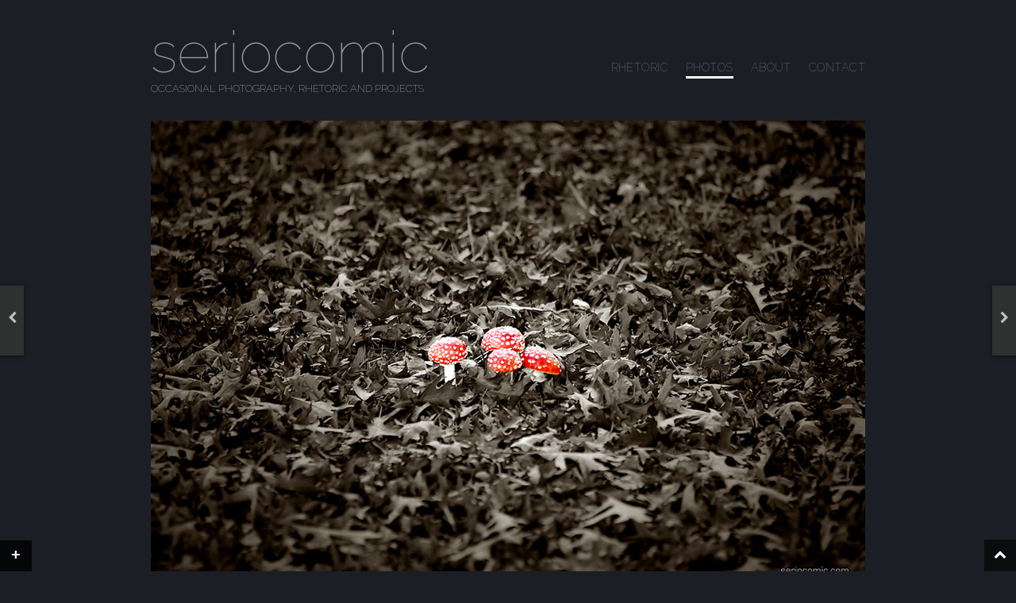

--- FILE ---
content_type: text/html; charset=utf-8
request_url: https://www.seriocomic.com/photos/together/
body_size: 3046
content:
<!doctype html><html lang="en-AU" dir="ltr" class="no-js"><head><link rel="stylesheet" href="https://fonts.googleapis.com/css?family=Raleway:100&amp;display=swap"><link media="all" href="https://www.seriocomic.com/catch/this/css/cmbnd_d5e57bbee1679129342aad37c892d30c.css" rel="stylesheet"><title>Together &ndash; seriocomic</title><meta name="viewport" content="width=device-width,initial-scale=1"><link rel="license" href="https://www.seriocomic.com/about/copyright/"><link rel="author" title="Mike Hudson" href="https://www.seriocomic.com/about/"><link rel="shortcut icon" type="image/x-icon" href="https://www.seriocomic.com/favicon.ico"><link rel="canonical" href="https://www.seriocomic.com/photos/together/"><meta name="description" content="THE PHOTO: A family of toadstools. Alas, no new usable material means that I am facing the unwanted possibility of continued delays between posting as opposed&#8230;"><meta property="og:type" content="article"><meta property="og:locale" content="en_AU"><meta property="og:site_name" content="seriocomic"><meta property="og:title" content="Together &ndash; seriocomic"><meta property="og:description" content="THE PHOTO: A family of toadstools. Alas, no new usable material means that I am facing the unwanted possibility of continued delays between posting as opposed to posting a new image every day as is&#8230;"><meta property="og:url" content="https://www.seriocomic.com/photos/together/"><meta property="og:image" content="https://assets.seriocomic.com/2007/06/together.jpg"><meta property="og:image:width" content="900"><meta property="og:image:height" content="600"><meta property="article:published_time" content="2007-06-13T08:00:07+00:00"><link rel="dns-prefetch" href="//cdnjs.cloudflare.com"><link href="https://cdnjs.cloudflare.com" rel="preconnect"><link href="https://fonts.gstatic.com" crossorigin="anonymous" rel="preconnect"><link rel="stylesheet" href="https://cdnjs.cloudflare.com/ajax/libs/font-awesome/4.7.0/css/font-awesome.min.css" type="text/css" media="all"></head><body class="single"><div id="wrapper"><div id="page" class="hfeed site"><header role="banner" id="masthead" class="site-header"><hgroup><h1 class="site-title"><a href="https://www.seriocomic.com/" aria-label="Go to homepage" title="seriocomic" rel="home">seriocomic</a></h1><h2 class="site-description">Occasional Photography, Rhetoric and Projects</h2></hgroup><nav role="navigation" class="site-navigation main-navigation"><h1 class="assistive-text"><a href="#"><span>Menu</span></a></h1><div class="assistive-text skip-link"><a href="#content" title="Skip to content">Skip to content</a></div><div class="menu-main-container"><ul id="menu-main" class="menu"><li class="menu-item menu-item-type-taxonomy menu-item-object-category menu-item-1907"><a title="The &#8220;Blog&#8221;" href="https://www.seriocomic.com/rhetoric/"><span>Rhetoric</span></a></li><li class="menu-item menu-item-type-taxonomy menu-item-object-category current-post-ancestor current-menu-parent current-post-parent menu-item-1906"><a title="View Photo Archives" href="https://www.seriocomic.com/photos/"><span>Photos</span></a></li><li class="menu-item menu-item-type-post_type menu-item-object-page menu-item-1910"><a title="Colphon and Links" rel="author" href="https://www.seriocomic.com/about/"><span>About</span></a></li><li class="menu-item menu-item-type-post_type menu-item-object-page menu-item-2639"><a href="https://www.seriocomic.com/contact/"><span>Contact</span></a></li></ul></div></nav></header><div class="clear"></div><main role="main" id="main" class="site-main"><div id="primary" class="content-area"><div id="content" class="site-content" role="main"><div id="single"><article itemscope itemtype="http://schema.org/ImageObject" id="post-518" class="post-518 post type-post status-publish format-image has-post-thumbnail hentry category-flora category-photos post_format-post-format-image"><header class="entry-header"><div class="img-frame"><img width="900" height="600" src="https://assets.seriocomic.com/2007/06/together.jpg" class="attachment-full size-full wp-post-image" alt="" itemprop="contentUrl" title="" id="3633" decoding="async" fetchpriority="high" srcset="https://assets.seriocomic.com/2007/06/together.jpg 900w, https://assets.seriocomic.com/2007/06/together-300x200.jpg 300w, https://assets.seriocomic.com/2007/06/together-133x88.jpg 133w, https://assets.seriocomic.com/2007/06/together-768x512.jpg 768w" sizes="(max-width: 900px) 100vw, 900px"></div></header><div class="article-content cf"><div class="article-text"><h1 itemprop="name" class="entry-title">Together</h1><div itemprop="description" class="entry-content"><p>THE PHOTO:<br> A family of toadstools.</p><p>Alas, no new usable material means that I am facing the unwanted possibility of continued delays between posting as opposed to posting a new image every day as is the norm. Hopefully I will be able to take some new snaps soon.</p><p>POST-PROCESSING:<br> Even though the red of the toadstools already stood out, I wanted more emphasis so went for a selective desaturation, vignette and then brought back a bit of warmth from the cold of <abbr class="uttAbbreviation" title="Black and White"><abbr class="uttAbbreviation" title="Black and White">B&amp;W</abbr></abbr>.</p><ul id="wp-image-" class="exif"><p style="margin:0"><strong>EXIF:</strong></p><li class="aperture">Aperture: &#402;/2.8</li><li class="camera">Camera: NIKON D2X</li><li class="created_timestamp">Taken: 6 May, 2007</li><li class="focal_length">Focal length: 150mm</li><li class="iso">ISO: 800</li><li class="shutter_speed">Shutter speed: 1/160s</li></ul></div><footer class="entry-meta small-caps"><span title="Date Added"><i class="fa fa-pencil meta-icon"></i><meta itemprop="datePublished" content="2007-06-13T20:00:07+10:00">June 13, 2007</span><span title="Assigned To"><i class="fa fa-inbox meta-icon"></i><a href="https://www.seriocomic.com/photos/flora/" rel="category tag">flora</a>, <a href="https://www.seriocomic.com/photos/" rel="category tag">photos</a></span><span><i class="fa fa-bookmark meta-icon"></i>Bookmark <a itemprop="url" href="https://www.seriocomic.com/photos/together/" title="Permalink to Together" rel="bookmark">Together</a></span></footer><div id="prev-panel" class="small-caps"><a rel="prev" class="tab-link" href="https://www.seriocomic.com/photos/winter-training/" title="View Previous Post: &ldquo;Winter Training&rdquo;"><span class="img-frame"><span class="small-thumb"><img width="133" height="88" src="https://assets.seriocomic.com/2007/06/stroke1-133x88.jpg" class="attachment-thumbnail size-thumbnail wp-post-image" alt="Winter Training" decoding="async" srcset="https://assets.seriocomic.com/2007/06/stroke1-133x88.jpg 133w, https://assets.seriocomic.com/2007/06/stroke1-300x200.jpg 300w, https://assets.seriocomic.com/2007/06/stroke1-768x512.jpg 768w, https://assets.seriocomic.com/2007/06/stroke1.jpg 900w" sizes="(max-width: 133px) 100vw, 133px"></span></span><span class="nav-text-wrapper left"><span class="previous-link-title">Winter Training</span><span class="post-attribute small-caps">June 11, 2007</span></span></a><a id="prev-tab" href="https://www.seriocomic.com/photos/winter-training/" title="View Previous Post: &ldquo;Winter Training&rdquo;"><i class="fa fa-chevron-left icon-large"></i></a></div><div id="next-panel" class="small-caps"><a rel="next" class="tab-link" href="https://www.seriocomic.com/photos/chandelier/" title="View Next Post: &ldquo;Chandelier&rdquo;"><span class="img-frame"><span class="small-thumb"><img width="133" height="88" src="https://assets.seriocomic.com/2007/06/chandelier-133x88.jpg" class="attachment-thumbnail size-thumbnail wp-post-image" alt="Chandelier" decoding="async" srcset="https://assets.seriocomic.com/2007/06/chandelier-133x88.jpg 133w, https://assets.seriocomic.com/2007/06/chandelier-300x200.jpg 300w, https://assets.seriocomic.com/2007/06/chandelier-768x512.jpg 768w, https://assets.seriocomic.com/2007/06/chandelier.jpg 900w" sizes="(max-width: 133px) 100vw, 133px"></span></span><span class="nav-text-wrapper right"><span class="next-link-title">Chandelier</span><span class="post-attribute small-caps">June 15, 2007</span></span></a><a id="next-tab" href="https://www.seriocomic.com/photos/chandelier/" title="View Next Post: &ldquo;Chandelier&rdquo;"><i class="fa fa-chevron-right icon-large"></i></a></div></div></div></article></div></div></div></main></div></div><i class="fa fa-chevron-up icon-large scrollup" title="Back to Top"></i><div class="sod-drawer bottom" id="sod-drawer-plugin"><div id="sod-drawer-handle" class="pull black left"><div class="tag">+</div></div><div class="content"><div class="sod-drawer-inner"><div class="half" id="sod-drawer-1"><div id="text-3" class="sod-drawer-widget widget_text"><h3>Well done!</h3><div class="textwidget"><p>You clicked the &#8216;+&#8217;! Well done you!</p><p>I&#8217;ve been wondering if anyone ever clicked that thing, now I know &#8211; thanks!</p></div></div></div><div class="half" id="sod-drawer-2"><div id="pages-3" class="sod-drawer-widget widget_pages"><h3>Some pages you might like&#8230;</h3><ul><li class="page_item page-item-302 page_item_has_children"><a href="https://www.seriocomic.com/about/">About</a><ul class="children"><li class="page_item page-item-421"><a href="https://www.seriocomic.com/about/copyright/">Copyright &#038; Legal</a></li></ul></li><li class="page_item page-item-301"><a href="https://www.seriocomic.com/archives/">Archives</a></li><li class="page_item page-item-2621"><a href="https://www.seriocomic.com/contact/">Contact</a></li></ul></div></div></div></div></div><script src="https://cdnjs.cloudflare.com/ajax/libs/jquery/3.7.1/jquery.min.js" id="jquery-js" type="65fc048346040047ad3b1c97-text/javascript"></script><script defer src="https://www.seriocomic.com/catch/this/js/cmbnd_af217c8f5e3eaad657b5d7b889061f1e.js" type="65fc048346040047ad3b1c97-text/javascript"></script><!-- Cloudflare Pages Analytics --><script defer src='https://static.cloudflareinsights.com/beacon.min.js' data-cf-beacon='{"token": "0a3157a2bf8840398e2d2e5da6e11390"}' type="65fc048346040047ad3b1c97-text/javascript"></script><!-- Cloudflare Pages Analytics --><script src="/cdn-cgi/scripts/7d0fa10a/cloudflare-static/rocket-loader.min.js" data-cf-settings="65fc048346040047ad3b1c97-|49" defer></script><script defer src="https://static.cloudflareinsights.com/beacon.min.js/vcd15cbe7772f49c399c6a5babf22c1241717689176015" integrity="sha512-ZpsOmlRQV6y907TI0dKBHq9Md29nnaEIPlkf84rnaERnq6zvWvPUqr2ft8M1aS28oN72PdrCzSjY4U6VaAw1EQ==" data-cf-beacon='{"version":"2024.11.0","token":"40718d262d8c4f4aa7c36f786b76b46f","r":1,"server_timing":{"name":{"cfCacheStatus":true,"cfEdge":true,"cfExtPri":true,"cfL4":true,"cfOrigin":true,"cfSpeedBrain":true},"location_startswith":null}}' crossorigin="anonymous"></script>
</body></html>